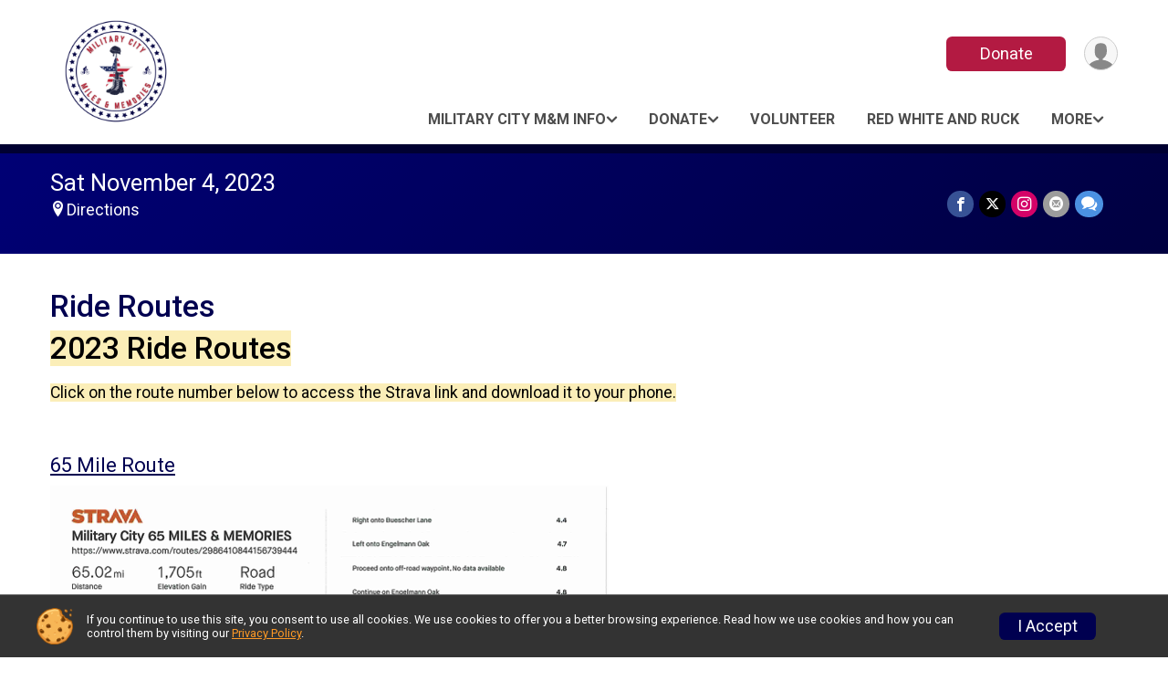

--- FILE ---
content_type: text/html; charset=utf-8
request_url: https://www.militarycitymm.com/Race/MilitaryCityMilesMemories/Page-7
body_size: 7915
content:
<!DOCTYPE html>
<html lang="en-US">
	<head>
				<script defer="defer" src="https://cdnjs.runsignup.com/ajax/libs/webfont/1.6.28/webfontloader.js" integrity="sha512-v/wOVTkoU7mXEJC3hXnw9AA6v32qzpknvuUF6J2Lbkasxaxn2nYcl+HGB7fr/kChGfCqubVr1n2sq1UFu3Gh1w==" crossorigin="anonymous"></script>
		<link rel="preconnect" href="https://fonts.gstatic.com" />
		<link rel="preconnect" href="https://www.gstatic.com" />
		<link rel="preconnect" href="https://fonts.googleapis.com" />

				<script defer="defer" type="text/javascript" src="https://d368g9lw5ileu7.cloudfront.net/js/race/templates/raceTemplate3.min.bOzgCU.js"></script>		<script defer="defer" type="text/javascript" src="https://d368g9lw5ileu7.cloudfront.net/js/ui/stickyHeader.min.bLz6Mi.js"></script>
				<script defer="defer" type="text/javascript" src="https://d368g9lw5ileu7.cloudfront.net/js/components/lazyLoad.min.bLGmDc.js"></script>		
				<link rel="stylesheet" type="text/css" href="https://d368g9lw5ileu7.cloudfront.net/css/frameRaceTemplate3.scss.rsu.min.bPB8VX.css" />

		

			<meta name="viewport" content="width=device-width,initial-scale=1,shrink-to-fit=no,viewport-fit=cover" />
	<meta http-equiv="Content-Type" content="text/html;charset=utf-8" />
					
	<meta name="verify-v1" content="pPPI9MXDo069DhV+2itqhV46AR8OWnG+NxzCulTUTns=" />
<meta name="google-site-verification" content="wFyq2zuG7IBY5ilQqEELBypyn04UZIYBgKPHrTMnTUg" />

	<link rel="canonical" href="https://www.militarycitymm.com/Race/MilitaryCityMilesMemories/Page-7" />

								<link rel="search" type="application/opensearchdescription+xml" title="RunSignup" href="/opensearch.xml" />
	
<title>Military City Miles &amp; Memories: Ride Routes</title>

	<meta property="og:url" content="https://www.militarycitymm.com/Race/MilitaryCityMilesMemories/Page-7" />

		
	<meta property="og:title" content="Military City Miles &amp; Memories" />
	<meta name="twitter:title" content="Military City Miles &amp; Memories" />
			<meta name="keywords" content="Run, Running, Sign Up, Race Register, Race Director" />
	<meta name="description" content="The Military City Miles &amp; Memories is on Saturday November 4, 2023. It includes the following events: 22-Miler, 46-Miler, 65-Miler, and Booth Space: Resources for Veterans &amp; Veteran Nonprofits." />
	<meta property="og:description" content="The Military City Miles &amp; Memories is on Saturday November 4, 2023. It includes the following events: 22-Miler, 46-Miler, 65-Miler, and Booth Space: Resources for Veterans &amp; Veteran Nonprofits." />
	<meta name="twitter:description" content="The Military City Miles &amp; Memories is on Saturday November 4, 2023. It includes the following events: 22-Miler, 46-Miler, 65-Miler, and Booth Space: Resources for Veterans &amp; Veteran Nonprofits." />
	<meta property="og:type" content="website" />
			<meta name="twitter:site" content="@moh_remembers">
				
									
										<meta property="og:image" content="https://d368g9lw5ileu7.cloudfront.net/races/race133388-social1200x630.bI2QhM.jpg" />

										<meta property="og:image:width" content="1200" />
				<meta property="og:image:height" content="630" />
			
			<meta name="twitter:card" content="summary_large_image" />
			<meta name="twitter:image" content="https://d368g9lw5ileu7.cloudfront.net/races/race133388-social1200x630.bI2QhM.jpg" />
				<meta property="og:site_name" content="Military City Miles &amp; Memories" />

		



		<link rel="icon" href="https://d368g9lw5ileu7.cloudfront.net/img/nonversioned/favicon/runsignup/icon.png" type="image/png" /> 	<link rel="icon" href="https://d368g9lw5ileu7.cloudfront.net/img/nonversioned/favicon/runsignup/icon.svg" type="image/svg+xml" /> 
		<link rel="apple-touch-icon" href="https://d368g9lw5ileu7.cloudfront.net/img/nonversioned/favicon/runsignup/apple-touch-icon.png" /> 
	<link rel="manifest" href="https://d368g9lw5ileu7.cloudfront.net/manifest/runsignup/site.bJOg53.webmanifest" />

				
							


		
				
								<link rel="stylesheet" type="text/css" href="https://d3dq00cdhq56qd.cloudfront.net/c130711.bPxM_5.bI2QEE/race/133388/3daf816d574fcde59d70801ca60540aa/themedRaceTemplate3-otf.scss.css" />
			
				<!-- DYNAMIC_CSS_PLACEHOLDER -->

				
<link rel="stylesheet" type="text/css" href="https://iad-dynamic-assets.runsignup.com/us-east-1-src/prod/iconfonts/ee8f7e0577a3411fb0287beac2f41140/style.css" />
				
	<script type="text/javascript" src="https://cdnjs.runsignup.com/ajax/libs/jquery/3.7.1/jquery.min.js" integrity="sha512-v2CJ7UaYy4JwqLDIrZUI/4hqeoQieOmAZNXBeQyjo21dadnwR+8ZaIJVT8EE2iyI61OV8e6M8PP2/4hpQINQ/g==" crossorigin="anonymous"></script>
	<script type="text/javascript" src="https://cdnjs.runsignup.com/ajax/libs/jqueryui/1.14.1/jquery-ui.min.js" integrity="sha512-MSOo1aY+3pXCOCdGAYoBZ6YGI0aragoQsg1mKKBHXCYPIWxamwOE7Drh+N5CPgGI5SA9IEKJiPjdfqWFWmZtRA==" crossorigin="anonymous"></script>

<script type="application/json" id="sessionJsData">
{
			"csrf": "aNQcGRiSKrWqpZ2wQTwUVKITcxWwUJZc",
		"serverTzOffset": -18000000
}
</script>

<script type="text/javascript" src="https://d368g9lw5ileu7.cloudfront.net/js/session.min.bN4VU_.js"></script><script type="text/javascript" src="https://d368g9lw5ileu7.cloudfront.net/js/utils.min.bPhFFz.js"></script><script type="text/javascript" src="https://d368g9lw5ileu7.cloudfront.net/js/windows.min.bz27OH.js"></script>
	<script defer="defer" type="text/javascript" src="https://d368g9lw5ileu7.cloudfront.net/js/analytics/runalytics.min.bOsW8C.js"></script>	<script type="application/json" id="runalyticsData">
	{
					"raceId": 133388,
			"timezone": "America\/Chicago",
				"analyticsApiBaseUrl": "https:\/\/analytics.runsignup.com\/prod\/",
		"validTrackingSources": [1,100,200,300,400,500,600],
		"validTrackingMediums": [1,200,201,202,203,204,300,400,500,501,600]
	}
	</script>


		
									


	
					<script async src="https://www.googletagmanager.com/gtag/js?id=G-EW8QY8DJRE"></script>
		<script>//<![CDATA[
			window.dataLayer = window.dataLayer || [];
			function gtag(){dataLayer.push(arguments);}
			gtag('js', new Date());
			gtag('config', "G-EW8QY8DJRE"
											);
		//]]></script>
	
															<script async src="https://www.googletagmanager.com/gtag/js?id=G-QKEVS8BTWC"></script>
		<script>//<![CDATA[
			window.dataLayer = window.dataLayer || [];
			function gtag(){dataLayer.push(arguments);}
			gtag('js', new Date());
			gtag('config', "G-QKEVS8BTWC",
				{				"domain": "runsignup.com",
				"user_type": "public",
				"business_line": "RunSignup",
				"site_type": "Race Site"				}
			);
								//]]></script>
	
				
		
					
				
				<script defer="defer" type="text/javascript" src="https://d368g9lw5ileu7.cloudfront.net/js/ui/rsuMobileNav.min.bO77bH.js"></script>	</head>
	<body data-popup-style="1">

				<a href="#mainContent" class="rsuBtn rsuBtn--xs rsuBtn--themed margin-0 rsuSkipNavLink">Skip to main content</a>

					<div id="blackOverlay" class="overlay overlayBlack"></div>



	<div id="acceptCookies" style="display: none;">
		<p>
			In order to use RunSignup, your browser must accept cookies.  Otherwise, you will not be able to register for races or use other functionality of the website.
			However, your browser doesn't appear to allow cookies by default.
		</p>
					<p>
				<b>Click the “Accept Cookie Policy” button below to accept the use of cookies on your browser.</b>
			</p>
			<p>
				If you still see this message after clicking the link, then your browser settings are likely set to not allow cookies.
				Please try enabling cookies.  You can find instructions at <a href="https://www.whatismybrowser.com/guides/how-to-enable-cookies/auto">https://www.whatismybrowser.com/guides/how-to-enable-cookies/auto</a>.
			</p>
			<hr class="hr--gray" />
			<div class="ta-center submitBackLinks">
				<form method="post" action="/WidgetAux/AcceptCookies" target="acceptCookies">
					<button type="submit" class="rsuBtn rsuBtn--primary">Accept Cookie Policy</button>
				</form>
			</div>
				<iframe name="acceptCookies" height="0" width="0" frameborder="0" scrolling="no"></iframe>
	</div>
	<script type="text/javascript" src="https://d368g9lw5ileu7.cloudfront.net/js/acceptCookiesPopup.min.bEboUX.js"></script>


				

				
		
								
	<div class="stickyHeader" data-scroll-top-down="160">
		<div class="stickyHeader__container container">
			<div class="stickyHeader__left">
				<button type="button" class="rsuMobileNavMenuBtn rsuMobileNavMenuBtn--sticky" aria-label="Toggle Mobile Navigation"><i class="icon icon-menu" aria-hidden="true" ></i></button>
				<div class="stickyHeader__logo hidden-xs-down">
										<a href="/" >
													<img src="https://d368g9lw5ileu7.cloudfront.net/races/race133388-logo-0.bI2QhM.png" alt="Military City Miles &amp; Memories home" />
											</a>
				</div>
				<div class="stickyHeader__details">
					<h2 class="" style="display:none;">
													<a href="/Race/TX/SanAntonio/MilitaryCityMilesMemories">Military City Miles &amp; Memories</a>
																							</h2>
					<span class="date">
																																																																										Sat November 4 2023
																											
																										</span>
				</div>
			</div>

						<div class="stickyHeader__actions stickyHeader__actions--mobile-flex">
								
																																										<a href="/Race/Donate/TX/SanAntonio/MilitaryCityMilesMemories" class="rsuBtn rsuBtn--primary rsuBtn--md rsuBtn--mobile-responsive margin-tb-0">
														Donate
						
													</a>
									
			</div>
			<div class="stickyHeader__avatar-menu hidden-xs-down margin-l-10">
								
<button type="button" aria-label="User Menu" class="rsuCircleImg rsuCircleImg--xs "  data-rsu-menu="userRsuMenu2" style="background-image: url(https://d368g9lw5ileu7.cloudfront.net/img/user.bOhrdK.svg);"></button>
<div class="rsuMenu padding-0" id="userRsuMenu2" hidden="hidden">
	<div class="rsuMenu__content overflow-auto">
		<div class="rsuAccountMenu">
			<div class="rsuAccountMenu__header">
																					<img src="https://d368g9lw5ileu7.cloudfront.net/img/logos/logo-rsu.bIAeuH.svg"
					alt=""
					class="rsuAccountMenu__logo"
					style="width: 200px;"
				/>
			</div>
			<div class="rsuAccountMenu__content">
																		<a href="/Login" class="rsuAccountMenu__link">
						<div class="rsuAccountMenu__link__main">
							<div class="rsuAccountMenu__link__img rsuAccountMenu__link__img--signIn" aria-hidden="true"></div>
							<div class="rsuAccountMenu__link__content">
								<div class="rsuAccountMenu__link__content__title">Sign In</div>
							</div>
						</div>
					</a>

										<a href="/CreateAccount?redirect=%2FRace%2FMilitaryCityMilesMemories%2FPage-7" class="rsuAccountMenu__link">
						<div class="rsuAccountMenu__link__main">
							<div class="rsuAccountMenu__link__img rsuAccountMenu__link__img--createAccount" aria-hidden="true"></div>
							<div class="rsuAccountMenu__link__content">
								<div class="rsuAccountMenu__link__content__title">Create Account</div>
							</div>
						</div>
					</a>

										<a href="https://help.runsignup.com/" class="rsuAccountMenu__link" target="_blank" rel="noopener noreferrer">
						<div class="rsuAccountMenu__link__main">
							<div class="rsuAccountMenu__link__img rsuAccountMenu__link__img--help" aria-hidden="true"></div>
							<div class="rsuAccountMenu__link__content">
								<div class="rsuAccountMenu__link__content__title">Help</div>
							</div>
						</div>
					</a>
							</div>
		</div>
	</div>
</div>

<script defer="defer" type="text/javascript" src="https://d368g9lw5ileu7.cloudfront.net/js/ui/rsuMenu.min.bNnn_m.js"></script>			</div>
		</div>
	</div>
		
				
<nav class="runnerUI3Nav rsuMobileNav rsuMobileNav--left" data-focus="#rsuMobileNavCloseBtn" aria-hidden="true">
	<button type="button" id="rsuMobileNavCloseBtn" class="rsuMobileNav__closeBtn rsuBtn rsuBtn--text--white rsuBtn--padding-xs margin-t-25 margin-l-10 margin-b-0" aria-label="Close or Skip Mobile Navigation"><i class="icon icon-cross fs-md-2 margin-0" aria-hidden="true" ></i></button>
	<div class="rsuMobileNav__content">
		<ul>
											<li class="rsuMobileNav__submenu">
											<button type="button" aria-label="rsuMobileNav Submenu" >
						Military City M&amp;M Info</button>
					
																<ul>
															<li class="rsuMobileNav__link">
									<a href="/Race/TX/SanAntonio/MilitaryCityMilesMemories" >Military City M&amp;M Info</a>
								</li>
																															<li >
										<a href="/Race/MilitaryCityMilesMemories/Page-9" >Group Ride Safety</a>
									</li>
																																<li >
										<a href="https://airtable.com/appmZEM6OglRufN3S/shrBvGNwMBYOO1zUK" target="_blank">Submit a Hero</a>
									</li>
																					</ul>
									</li>
																						<li class="rsuMobileNav__submenu">
											<button type="button" aria-label="rsuMobileNav Submenu" >
						Donate</button>
					
																<ul>
															<li class="rsuMobileNav__link">
									<a href="/Race/Donate/TX/SanAntonio/MilitaryCityMilesMemories" >Donate</a>
								</li>
																															<li >
										<a href="/Race/Donate/133388/BecomeFundraiser" >Become a Fundraiser</a>
									</li>
																																<li >
										<a href="/Race/Donate/133388/TopFundraisers" >Top Fundraisers</a>
									</li>
																					</ul>
									</li>
																						<li class="rsuMobileNav__link">
											<a href="/Race/Volunteer/TX/SanAntonio/MilitaryCityMilesMemories"
													>Volunteer</a>
					
														</li>
																						<li class="rsuMobileNav__link">
											<a href="/Race/MilitaryCityMilesMemories/Page-11"
													>RED WHITE AND RUCK</a>
					
														</li>
												<li class="rsuMobileNav__link">
											<a href="http://memoriesofhonor.org"
							target="_blank"						>Memories of Honor</a>
					
														</li>
												<li class="rsuMobileNav__link">
											<a href="/RaceGroups/133388"
													>Group/Teams</a>
					
														</li>
												<li class="rsuMobileNav__link">
											<a href="/Race/133388/PacketPickup/"
													>Packet Pickup</a>
					
														</li>
							</ul>
	</div>
</nav>

				<div class="rsuMobileNavOverlay"></div>

				<div class="rsu-template-wrapper rsuMobileNavPageContainer">
			<div id="transparencyScreen"></div>

						
										
				
<div class="rsu-racesite-template2">
		
			
				
<div class="head">
	<div class="container">
		<div class="flex-parent flex-wrap">
			<button type="button" class="rsuMobileNavMenuBtn" aria-label="Toggle Mobile Navigation"><i class="icon icon-menu" aria-hidden="true" ></i></button>
			<div class="template-race-logo">
								<a href="/" >
											<img src="https://d368g9lw5ileu7.cloudfront.net/races/race133388-logo-0.bI2QhM.png" alt="Military City Miles &amp; Memories home" />
									</a>
			</div>
			<div class="flex-1 flex-parent template-head-right flex-direction-column">
				<div class="action-buttons flex-parent align-items-center">
																																																												<a href="/Race/Donate/TX/SanAntonio/MilitaryCityMilesMemories" class="rsuBtn rsuBtn--primary rsuBtn--mobile-responsive rsuBtn--full-width-sm margin-0">
																Donate
							
															</a>
																							
					<div class="template-avatar-menu">
						
<button type="button" aria-label="User Menu" class="rsuCircleImg rsuCircleImg--xs "  data-rsu-menu="userRsuMenu" style="background-image: url(https://d368g9lw5ileu7.cloudfront.net/img/user.bOhrdK.svg);"></button>
<div class="rsuMenu padding-0" id="userRsuMenu" hidden="hidden">
	<div class="rsuMenu__content overflow-auto">
		<div class="rsuAccountMenu">
			<div class="rsuAccountMenu__header">
																					<img src="https://d368g9lw5ileu7.cloudfront.net/img/logos/logo-rsu.bIAeuH.svg"
					alt=""
					class="rsuAccountMenu__logo"
					style="width: 200px;"
				/>
			</div>
			<div class="rsuAccountMenu__content">
																		<a href="/Login" class="rsuAccountMenu__link">
						<div class="rsuAccountMenu__link__main">
							<div class="rsuAccountMenu__link__img rsuAccountMenu__link__img--signIn" aria-hidden="true"></div>
							<div class="rsuAccountMenu__link__content">
								<div class="rsuAccountMenu__link__content__title">Sign In</div>
							</div>
						</div>
					</a>

										<a href="/CreateAccount?redirect=%2FRace%2FMilitaryCityMilesMemories%2FPage-7" class="rsuAccountMenu__link">
						<div class="rsuAccountMenu__link__main">
							<div class="rsuAccountMenu__link__img rsuAccountMenu__link__img--createAccount" aria-hidden="true"></div>
							<div class="rsuAccountMenu__link__content">
								<div class="rsuAccountMenu__link__content__title">Create Account</div>
							</div>
						</div>
					</a>

										<a href="https://help.runsignup.com/" class="rsuAccountMenu__link" target="_blank" rel="noopener noreferrer">
						<div class="rsuAccountMenu__link__main">
							<div class="rsuAccountMenu__link__img rsuAccountMenu__link__img--help" aria-hidden="true"></div>
							<div class="rsuAccountMenu__link__content">
								<div class="rsuAccountMenu__link__content__title">Help</div>
							</div>
						</div>
					</a>
							</div>
		</div>
	</div>
</div>

					</div>
				</div>
				<div class="race-navigation flex-1">
					<nav class="runnerUI3Nav">
						<ul class="menu primaryMenu">
																						
	<li >
		<a
							href="#"
				data-is-parent-menu="T"
								>Military City M&amp;M Info</a>

							<ul>
									<li>
						<a href="/Race/TX/SanAntonio/MilitaryCityMilesMemories" >Military City M&amp;M Info</a>
					</li>
																			<li >
							<a href="/Race/MilitaryCityMilesMemories/Page-9" >Group Ride Safety</a>
						</li>
																				<li >
							<a href="https://airtable.com/appmZEM6OglRufN3S/shrBvGNwMBYOO1zUK" target="_blank">Submit a Hero</a>
						</li>
												</ul>
			</li>
															
	<li >
		<a
							href="#"
				data-is-parent-menu="T"
								>Donate</a>

							<ul>
									<li>
						<a href="/Race/Donate/TX/SanAntonio/MilitaryCityMilesMemories" >Donate</a>
					</li>
																			<li >
							<a href="/Race/Donate/133388/BecomeFundraiser" >Become a Fundraiser</a>
						</li>
																				<li >
							<a href="/Race/Donate/133388/TopFundraisers" >Top Fundraisers</a>
						</li>
												</ul>
			</li>
															
	<li >
		<a
							href="/Race/Volunteer/TX/SanAntonio/MilitaryCityMilesMemories"
								>Volunteer</a>

					</li>
															
	<li >
		<a
							href="/Race/MilitaryCityMilesMemories/Page-11"
								>RED WHITE AND RUCK</a>

					</li>
																													<li><button type="button" value="menuShowMore" class="parent icon-angle-down">More</button></li>
													</ul>
					</nav>
				</div>
			</div>
										<div class="container">
					<div class="menu-more" style="display:none;">
						<ul class="menu container">
																						
	<li >
		<a
							href="http://memoriesofhonor.org"
						target="_blank"		>Memories of Honor</a>

					</li>
															
	<li >
		<a
							href="/RaceGroups/133388"
								>Group/Teams</a>

					</li>
															
	<li >
		<a
							href="/Race/133388/PacketPickup/"
								>Packet Pickup</a>

					</li>
													</ul>
					</div>
				</div>
					</div>
	</div>
</div>

														
<div class="race-branding-interior ">
	<div class="container">
		<div class="p-rel race-details flex-parent flex-responsive flex-space-between race-details-increased-margin ">
			<div class="flex-2">
								<h1 class="runnerUITitle " style="display:none;">
											<a href="/Race/TX/SanAntonio/MilitaryCityMilesMemories">Military City Miles &amp; Memories</a>
																			</h1>

								<div class="race-date">
										
																				Sat November 4, 2023
									
							</div>

								<div class="race-location">
										
																<span class="directions">
							<a class="hasTouchscreenUrl icon-location2" href="/Race/Info/TX/SanAntonio/MilitaryCityMilesMemories#directions" data-touch-href="https://maps.apple.com/?daddr=Missions+County+Park+Pavilion+2%2CSan+Antonio+TX+78214" style="margin-left:0;">Directions</a>
						</span>
									</div>
			</div>

						<div class="race-socialshare margin-t-15">
				<div class="shareLinks">
																		


	


		
												
						






<div class="rsuSocialMediaBtnGroup padding-10">
		<button type="button" class="rsuSocialMediaBtn icon icon-facebook rsuSocialMediaBtn--fb rsuSocialMediaBtn--small" aria-label="Share on Facebook"
		data-share-type="facebook"
		data-url=""
	>
	</button>
	
		<button type="button" class="rsuSocialMediaBtn icon icon-twitter-x rsuSocialMediaBtn--tw rsuSocialMediaBtn--small" data-share-type="twitter" data-popup-id-prefix="raceShareLink" aria-label="Share on Twitter"></button>
	
	<div id="raceShareLink-socialSharePopup-twitter" hidden="hidden" data-append-url="true">
		<div class="formInput margin-t-15">
			<label class="formInput__label margin-t-5" for="socialShareTwitterMessage">Enter your Tweet</label>
			<textarea rows="5" cols="100" class="noTinyMce margin-t-5" id="socialShareTwitterMessage" placeholder="Your Message" required="required">	Check out this Military City M&amp;amp;M! #EveryDayIsMemorialDay </textarea>
		</div>

				<div data-action="post">
			<div class="ta-center submitBackLinks">
				<a href="#" rel="me" target="_blank" class="submit rsuBtn rsuBtn--twitter margin-0"><i class="icon icon-twitter-x margin-r-10" aria-hidden="true" ></i> Tweet</a>
			</div>
		</div>
	</div>

				<a class="rsuSocialMediaBtn icon icon-instagram rsuSocialMediaBtn--ig rsuSocialMediaBtn--small"
			href="https://instagram.com/memoriesofhonor"
			target="_blank"
			rel="noopener noreferrer"
		>
		</a>
			<button type="button" class="rsuSocialMediaBtn icon icon-mail4 rsuSocialMediaBtn--gray rsuSocialMediaBtn--small" aria-label="Share via Email"
		data-share-type="email"
		data-default-recipient=""
		data-email-subject="Check out this Military City M&amp;M!"
		data-email-body="Check out this Military City M&amp;M!"
		data-append-current-url="true"
	>
	</button>
		<button type="button" class="rsuSocialMediaBtn icon icon-bubbles2 rsuSocialMediaBtn--sms rsuSocialMediaBtn--small" data-share-type="sms" data-popup-id-prefix="raceShareLink" aria-label="Share through Text"></button>
	
		<div id="raceShareLink-socialSharePopup-sms" hidden="hidden" data-append-url="true">
		<div class="formInput margin-t-15">
			<label class="formInput__label" for="socialShareSmsMessage">Enter your message</label>
			<textarea rows="5" cols="100" class="noTinyMce margin-t-5" id="socialShareSmsMessage" placeholder="Your Message" required="required">Check out this Military City M&amp;amp;M!</textarea>
		</div>
		<p class="padding-0 ta-center fs-xs-2">Please be advised that utilizing this text feature may result in additional SMS and data charges from your mobile service provider. </p>
		<div data-action="send">
			<div class="ta-center submitBackLinks">
				<a href="" class="submit rsuBtn rsuBtn--twitter margin-0"><i class="icon icon-bubble" aria-hidden="true" ></i> Send Text</a>
			</div>
		</div>
	</div>
</div>

<script defer="defer" type="text/javascript" src="https://d368g9lw5ileu7.cloudfront.net/js/rsuSocialMediaButtons.min.bMZnZw.js"></script>															</div>
			</div>
		</div>
	</div>

		
	<span class="hero-opacity"></span>
</div>
								
				
		<script type="application/ld+json">{"@context":"http:\/\/schema.org","@type":"SportsEvent","additionalType":"Product","name":"Military City Miles & Memories","location":{"@type":"Place","name":"San Antonio","address":{"@type":"PostalAddress","streetAddress":"Missions County Park Pavilion 2","addressLocality":"San Antonio","postalCode":"78214","addressRegion":"TX","addressCountry":"US"}},"startDate":"2023-11-04","description":"We will have in-person registration at packet pickup and event morning.\u00a0\r\n\u00a0\r\nWelcome To The Second Annual Military City Miles &amp; Memories Bike Ride\r\nThe Military City Miles &amp; Memories Bike Ride takes place in San Antonio and is a charity memorial that honors fallen service members while raising money for Memories of Honor. Participants can choose from various distances to accommodate all levels of cyclists. This bike ride is a great way to show our appreciation and support for Gold Star Families, who have made the ultimate sacrifice. We hope you will join us in this special tribute to those who have made the ultimate sacrifice for our freedom. This ride is produced in partnership with Team Taco.\u00a0\r\nWhat makes this ride so unique?\u00a0\r\nThis ride is a fundraiser that benefits Memories of Honor.\u00a0Each participant will ride in honor and memory of a fallen service member by carrying their name on one of our Fallen Hero Memorial Bibs.Each mile is dedicated in honor and memory of a fallen hero.Experience the Memor\u2026","url":"https:\/\/runsignup.com\/Race\/MilitaryCityMilesMemories\/Page-7","image":"https:\/\/d368g9lw5ileu7.cloudfront.net\/races\/races-133xxx\/133388\/raceBanner-HZi4mHPX-bI2QhM.png","organizer":{"@type":"Organization","name":"Military City Miles & Memories","url":"https:\/\/runsignup.com\/"}}</script>

					
								<div class="race-content">
			<main id="mainContent">
																<div class="container">
					<div class="bs4-row">
						<div class="col-md-12">
														
							
<div class="margin-b-25">
			<h2>Ride Routes</h2>
		<div >
											<h2><span style="background-color:#fbeeb8;color:#000000">2023 Ride Routes</span></h2>
<p><span style="background-color:#fbeeb8;color:#000000">Click on the route number below to access the Strava link and download it to your phone.</span><span style="background-color:#fbeeb8;color:#000000"></span></p>
<h3> </h3>
<h3><a href="https://www.strava.com/routes/2986410844156739444" target="_blank" rel="nofollow noopener noreferrer">65 Mile Route</a></h3>
<h4><img src="https://d2mkojm4rk40ta.cloudfront.net/us-east-1-src/prod/clientUploads/2023-10/18/1/133388/d2301762-c67d-4547-8561-4e8220b8dc9c-bLl-aE.png" alt="" width="612" height="792" /><br /> <br /><b><span style="color:#000000"></span></b></h4>
<h4><a href="https://www.strava.com/routes/2986411303205842804" target="_blank" rel="nofollow noopener noreferrer"><span style="color:#000000">45 Mile Route</span></a></h4>
<h3><img src="https://d2mkojm4rk40ta.cloudfront.net/us-east-1-src/prod/clientUploads/2023-10/18/1/133388/833dc444-520b-401f-8759-4c657d68db88-bLl-bV.png" alt="" width="612" height="792" /><br /> <br /><span style="color:#000000"></span></h3>
<h3><span style="color:#000000"><a style="color:#000000" href="https://www.strava.com/routes/2986412019617336180" target="_blank" rel="nofollow noopener noreferrer">22- MILE ROUTE</a></span><br /> <br /><img src="https://d2mkojm4rk40ta.cloudfront.net/us-east-1-src/prod/clientUploads/2023-10/18/1/133388/4fcba9d4-dc7a-48ed-a80e-d72cc783fc8e-bLl-de.png" alt="" width="612" height="792" /><br /> </h3>
<h3><br />  </h3>
			
									
						
			</div>
</div>
						</div>
											</div>
				</div>
			</main>
		</div>
	
		
<div class="race-footer noPrint">
		

		
	<div class="bs4-row no-gutters race-footer-navigation">
		<div class="col-md-12">
			<div class="container">
				<div class="bs4-row foot-nav-column ">
																<div class="col-md-3 col-sm-3 race-footer-logo">
							<div class="race-logo-footer">
								<span class="footer-scale">
																		
																												<img src="https://d368g9lw5ileu7.cloudfront.net/races/race133388-logo-0.bI2QhM.png" alt="Military City Miles &amp; Memories" />
																	</span>
							</div>
						</div>
					
																							<div class="col-md-3 col-sm-3 foot-nav-items">
								<ul>
																																																																											<li>
													<span class="foot-nav-item">Military City M&amp;M Info</span>
													<ul>
																																																																										<li>
																	<a href="/Race/MilitaryCityMilesMemories/Page-9" class="foot-nav-item">Group Ride Safety</a>
																</li>
																																																																											<li>
																	<a href="https://airtable.com/appmZEM6OglRufN3S/shrBvGNwMBYOO1zUK" class="foot-nav-item">Submit a Hero</a>
																</li>
																																										</ul>
												</li>
																																																																																				<li>
													<a href="/Race/MilitaryCityMilesMemories/Page-11" class="foot-nav-item">RED WHITE AND RUCK</a>
												</li>
																																																																																				<li>
													<a href="/Race/133388/PacketPickup/" class="foot-nav-item">Packet Pickup</a>
												</li>
																																						</ul>
							</div>
													<div class="col-md-3 col-sm-3 foot-nav-items">
								<ul>
																																																																											<li>
													<span class="foot-nav-item">Donate</span>
													<ul>
																																																																										<li>
																	<a href="/Race/Donate/133388/BecomeFundraiser" class="foot-nav-item">Become a Fundraiser</a>
																</li>
																																																																											<li>
																	<a href="/Race/Donate/133388/TopFundraisers" class="foot-nav-item">Top Fundraisers</a>
																</li>
																																										</ul>
												</li>
																																																																																				<li>
													<a href="http://memoriesofhonor.org" class="foot-nav-item">Memories of Honor</a>
												</li>
																																						</ul>
							</div>
													<div class="col-md-3 col-sm-3 foot-nav-items">
								<ul>
																																																															<li>
													<a href="/Race/Volunteer/TX/SanAntonio/MilitaryCityMilesMemories" class="foot-nav-item">Volunteer</a>
												</li>
																																																																																				<li>
													<a href="/RaceGroups/133388" class="foot-nav-item">Group/Teams</a>
												</li>
																																						</ul>
							</div>
															</div>
			</div>
		</div>
	</div>

	<div class="bs4-row no-gutters race-copyright">
				<div class="col-md-12">
			<div class="container">										<footer>
											<span class="copyrightText">Powered by RunSignup, &copy; 2026</span>
					
																																				<span class="alignRight margin-r-15">
							<a href="/Race/133388/PrivacyPolicy">Privacy Policy</a> |
							<a id="footerContactLink" href="/Race/Info/TX/SanAntonio/MilitaryCityMilesMemories#contactFormSection" target="_blank" rel="noopener noreferrer">Contact This Military City M&amp;M</a>
						</span>
									</footer>
						</div>		</div>
	</div>
</div>

	<script defer="defer" src="https://cdnjs.runsignup.com/ajax/libs/popper.js/2.11.8/umd/popper.min.js" integrity="sha512-TPh2Oxlg1zp+kz3nFA0C5vVC6leG/6mm1z9+mA81MI5eaUVqasPLO8Cuk4gMF4gUfP5etR73rgU/8PNMsSesoQ==" crossorigin="anonymous"></script>
	<script defer="defer" src="https://cdnjs.runsignup.com/ajax/libs/tippy.js/6.3.7/tippy.umd.min.js" integrity="sha512-2TtfktSlvvPzopzBA49C+MX6sdc7ykHGbBQUTH8Vk78YpkXVD5r6vrNU+nOmhhl1MyTWdVfxXdZfyFsvBvOllw==" crossorigin="anonymous"></script>

		</div>

			
						
		</div>

				




														



<div id="cookiePolicyPopup" class="drawer drawer--bottom">
	<div class="drawer__content flex-parent flex-responsive align-items-center">
		<img src="https://d368g9lw5ileu7.cloudfront.net/img/frontend2018/cookie-img.bFehfM.png" width="40" height="40" alt="" class="margin-r-15 margin-r-0-medium-down hidden-phone" />
				<div class="flex-2 margin-r-15 hidden-md-down">
			<p class="fs-xs-2 margin-0 padding-tb-5 lh-initial">
				If you continue to use this site, you consent to use all cookies. We use cookies to offer you a better browsing experience. Read how we use cookies and how you can control them by visiting our <a href="/About-Us/Privacy-Policy" target="_blank">Privacy Policy</a>.
			</p>
		</div>
				<div class="flex-2 hidden-md-up">
			<p class="fs-sm-1 margin-0 padding-tb-5 lh-initial">
				If you continue to use this site, you consent to use all cookies. <button type="button" class="rsuExpando bkg-none border-0 color-inherit fs-sm-1" data-content-id="cookieMsg" aria-controls="cookieMsg">Learn More</button>
			</p>
			<div class="rsuExpando__content" id="cookieMsg" aria-expanded="false" hidden="hidden">
				<p class="fs-xs-2 margin-0">We use cookies to offer you a better browsing experience. Read how we use cookies and how you can control them by visiting our <a href="/About-Us/Privacy-Policy" target="_blank">Privacy Policy</a>.</p>
			</div>
		</div>
				<button type="button" class="rsuBtn rsuBtn--secondary rsuBtn--sm">I Accept</button>
	</div>
</div>

<script defer="defer" type="text/javascript" src="https://d368g9lw5ileu7.cloudfront.net/js/ui/expando.min.bObPAI.js"></script><script defer="defer" type="text/javascript" src="https://d368g9lw5ileu7.cloudfront.net/js/frontend.min.bOuWg-.js"></script>						

																			
		
		
		
		
		
		
		
		
		
		
		
			
						
				
		
		
		
		
		
		
		
				
		
		
		
		
			
									
				
	</body>
</html>
<!-- Response time: 0.093288 --><!-- DB: N -->